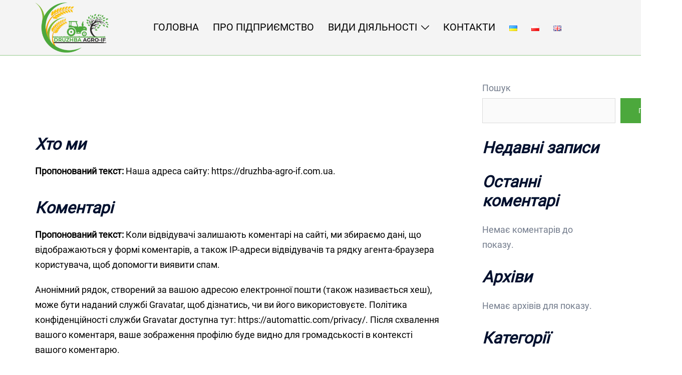

--- FILE ---
content_type: text/css
request_url: https://druzhba-agro-if.com.ua/wp-content/themes/sydney/css/styles.min.css?ver=20221019
body_size: 14381
content:
:root {
	--sydney-headings-color: #00102E;
	--sydney-dark-background: #00102E;
	--sydney-grey-color: #737C8C;
	--sydney-text-color: #233452;
	--sydney-light-background: #F4F5F7;
	--sydney-button-background: #d65050;
	--sydney-border-color: #dbdbdb;
	--sydney-scrolltop-distance: 800;
}

.valign {
    display: -webkit-box;
    display: -ms-flexbox;
    display: flex;
    -webkit-box-align: center;
    -ms-flex-align: center;
    align-items: center;
}

/*--------------------------------------------------------------
Navigation
--------------------------------------------------------------*/
.site-main .comment-navigation,
.site-main .posts-navigation,
.site-main .post-navigation {
	margin: 0 0 1.5em;
	overflow: hidden;
}
.comment-navigation .nav-previous,
.posts-navigation .nav-previous {
	float: left;
	width: 50%;
}
.comment-navigation .nav-next,
.posts-navigation .nav-next {
	float: right;
	text-align: right;
	width: 50%;
}
.posts-navigation .nav-previous {
	padding-left: 15px;
}
.posts-navigation .nav-next {
	padding-right: 15px;
}
.post-navigation .nav-links {
	background-color: #fff;
	display: -webkit-box;
	display: -ms-flexbox;
	display: flex;
	-ms-flex-wrap: wrap;
	    flex-wrap: wrap;
	margin: 0 0 60px;
	position: relative;
	border-top: 1px solid var(--sydney-border-color);
}
.post-navigation .nav-next,
.post-navigation .nav-previous {
	width: 50%;
}
.post-navigation .nav-next {
	text-align: right;
}
.post-navigation a {
	color: var(--sydney-text-color);
}
.post-navigation .nav-previous:hover span,
.post-navigation .nav-next:hover span {
	color: var(--sydney-text-color);
}
.post-navigation span {
	color: #c7c7c7;
	transition: color 0.3s;
}
.post-navigation .nav-previous,
.post-navigation .nav-next {
	padding: 30px 60px;
}
.post-navigation .nav-previous span {
	margin-right: 10px;
}
.post-navigation .nav-previous {
	border-right: 1px solid var(--sydney-border-color);
}
.post-navigation .nav-next span {
	margin-left: 10px;
}
.woocommerce nav.woocommerce-pagination ul li .page-numbers,
.nav-links .page-numbers {
	background-color: var(--sydney-dark-background);
    width: 60px;
	height: 60px;
    line-height: 60px;
	text-align: center;
    display: inline-block;
    color: #fff;
	margin-right: 5px;
}
.page-numbers.dots {
	background: transparent;
}
.woocommerce nav.woocommerce-pagination ul li .page-numbers.current,
.woocommerce nav.woocommerce-pagination ul li .page-numbers:hover,
.nav-links .page-numbers:not(.dots):hover,
.nav-links .page-numbers.current {
    background-color: #252525;
    color: #fff;
}

/*--------------------------------------------------------------
Accessibility
--------------------------------------------------------------*/
/* Text meant only for screen readers. */
.screen-reader-text {
	clip: rect(1px, 1px, 1px, 1px);
	position: absolute !important;
	height: 1px;
	width: 1px;
	overflow: hidden;
}
.screen-reader-text:hover,
.screen-reader-text:active,
.screen-reader-text:focus {
	background-color: #f1f1f1;
	border-radius: 3px;
	box-shadow: 0 0 2px 2px rgba(0, 0, 0, 0.6);
	clip: auto !important;
	color: #21759b;
	display: block;
	font-size: 14px;
	font-size: 0.875rem;
	font-weight: bold;
	height: auto;
	left: 5px;
	line-height: normal;
	padding: 15px 23px 14px;
	text-decoration: none;
	top: 5px;
	width: auto;
	z-index: 100000; /* Above WP toolbar. */
}
/*--------------------------------------------------------------
Alignments
--------------------------------------------------------------*/
.alignleft {
	display: inline;
	float: left;
	margin-right: 1.5em;
}
.alignright {
	display: inline;
	float: right;
	margin-left: 1.5em;
}
.aligncenter {
	clear: both;
	display: block;
	margin-left: auto;
	margin-right: auto;
}
.widget select {
	max-width: 100%;
}
/* Search widget. */
.widget_search .search-submit {
	display: none;
}
/*--------------------------------------------------------------
Content
--------------------------------------------------------------*/
.sticky {
	display: block;
}
.hentry {
}
.updated:not(.published) {
	display: none;
}
.single .entry-header,
.page .entry-header {
	margin-bottom: 30px;
}
.entry-footer {
	clear: both;
	margin-top: 30px;
}
.page-links {
	clear: both;
	margin: 0 0 30px;
}
.page-header {
	margin: 0;
	border: 0;
}

.single .meta-post .post-cat::before {
	content: '/';
	padding: 0 10px;
}
.single .meta-post .post-cat:first-of-type::before {
	content: '';
	padding: 0;
}
.single .hentry .meta-post a {
	color: #d65050;
}
/*--------------------------------------------------------------
Asides
--------------------------------------------------------------*/
.blog .format-aside .entry-title,
.archive .format-aside .entry-title {
	display: none;
}
/*--------------------------------------------------------------
Comments
--------------------------------------------------------------*/
.comment-content a {
	word-wrap: break-word;
}
.bypostauthor {
	display: block;
}
ol.wp-block-latest-comments {
	padding: 0;
}
/*--------------------------------------------------------------
Infinite scroll
--------------------------------------------------------------*/
/* Globally hidden elements when Infinite Scroll is supported and in use. */
.infinite-scroll .posts-navigation, /* Older / Newer Posts Navigation (always hidden) */
.infinite-scroll.neverending .site-footer { /* Theme Footer (when set to scrolling) */
	display: none;
}
/* When Infinite Scroll has reached its end we need to re-display elements that were hidden (via .neverending) before. */
.infinity-end.neverending .site-footer {
	display: block;
}
/*--------------------------------------------------------------
Media
--------------------------------------------------------------*/
.page-content .wp-smiley,
.entry-content .wp-smiley,
.comment-content .wp-smiley {
	border: none;
	margin-bottom: 0;
	margin-top: 0;
	padding: 0;
}
/* Make sure embeds and iframes fit their containers. */
embed,
iframe,
object {
	max-width: 100%;
}
img {
	max-width: 100%;
	height: auto;
	vertical-align: middle;
}
.fitVids-wrapper {
	position: relative;
	padding-bottom: 56.25%;
	height: 0;
}
.fitVids-wrapper iframe {
	position: absolute;
	top: 0;
	left: 0;
	width: 100%;
	height: 100%;
}
/*--------------------------------------------------------------
Captions
--------------------------------------------------------------*/
.wp-caption {
	margin-bottom: 1.5em;
	max-width: 100%;
}
.wp-caption img[class*="wp-image-"] {
	display: block;
	margin: 0 auto;
}
.wp-caption-text {
	text-align: center;
}
.wp-caption .wp-caption-text {
	margin: 0.8075em 0;
}
/*--------------------------------------------------------------
Galleries
--------------------------------------------------------------*/
.gallery {
	margin-bottom: 1.5em;
}
.gallery-item {
	display: inline-block;
	text-align: center;
	vertical-align: top;
	width: 100%;
}
.gallery-columns-2 .gallery-item {
	max-width: 50%;
}
.gallery-columns-3 .gallery-item {
	max-width: 33.33%;
}
.gallery-columns-4 .gallery-item {
	max-width: 25%;
}
.gallery-columns-5 .gallery-item {
	max-width: 20%;
}
.gallery-columns-6 .gallery-item {
	max-width: 16.66%;
}
.gallery-columns-7 .gallery-item {
	max-width: 14.28%;
}
.gallery-columns-8 .gallery-item {
	max-width: 12.5%;
}
.gallery-columns-9 .gallery-item {
	max-width: 11.11%;
}
.gallery-caption {
	display: block;
}
/*--------------------------------------------------------------
Repeatable Patterns
--------------------------------------------------------------*/
	*,
	*:before,
	*:after {
		-webkit-box-sizing: border-box;
		   -moz-box-sizing: border-box;
				box-sizing: border-box;
	}
	body {
		font-size: 16px;
		line-height: 1.7;
		font-family: -apple-system, BlinkMacSystemFont, "Segoe UI", Roboto, Oxygen-Sans, Ubuntu, Cantarell, "Helvetica Neue", sans-serif;
		background: #fff;
		color: var(--sydney-text-color);
	}
	a {
		text-decoration: none;
		transition: all 0.3s ease-in-out;
	}
	a:hover,
	a:focus {
		color: #443f3f;
		text-decoration: none;
		outline: 0;
		transition: all 0.3s ease-in-out;
	}
	p {
		margin-block-start: 0;
		margin-bottom: 20px;
	}
	.footer-widgets .widget ul,
	.widget-area .widget ul {
		list-style: none;
		padding: 0;
	}
	.widget .children {
		padding-left: 15px;
	}
	strong {
		font-weight: 600;
	}
	h1 { font-size: 48px;}
	h2 { font-size: 38px;}
	h3 { font-size: 32px;}
	h4 { font-size: 24px;}
	h5 { font-size: 20px;}
	h6 { font-size: 18px;}
	h1, h2, h3, h4, h5, h6 {
		font-family: -apple-system, BlinkMacSystemFont, "Segoe UI", Roboto, Oxygen-Sans, Ubuntu, Cantarell, "Helvetica Neue", sans-serif;
		color: var(--sydney-headings-color);
		font-weight: 600;
		margin: 10px 0 24px;
		line-height: 1.2;
	}
	button,
	.llms-button-action,
	.llms-student-dashboard .llms-button-secondary,
	input[type="button"],
	input[type="reset"],
	input[type="submit"],
	div.wpforms-container-full .wpforms-form input[type=submit],
	div.wpforms-container-full .wpforms-form button[type=submit],
	div.wpforms-container-full .wpforms-form .wpforms-page-button {
		position: relative;
		display: inline-block;
		font-size: 13px;
		line-height: 24px;
		padding: 12px 34px;
		color: #fff;
		text-transform: uppercase;
		border-radius: 3px;
		transition: all 0.3s;
		cursor: pointer;
	}
	
	button:hover,
	.llms-button-action:hover,
	.llms-student-dashboard .llms-button-secondary:hover,
	input[type="button"]:hover,
	input[type="reset"]:hover,
	input[type="submit"]:hover,
	div.wpforms-container-full .wpforms-form input[type=submit]:hover,
	div.wpforms-container-full .wpforms-form button[type=submit]:hover,
	div.wpforms-container-full .wpforms-form .wpforms-page-button:hover {
		background-color: transparent;
	}
	.select2-container--default .select2-selection--single,
	select,
	textarea,
	input[type="text"],
	input[type="password"],
	input[type="datetime"],
	input[type="datetime-local"],
	input[type="date"],
	input[type="month"],
	input[type="time"],
	input[type="week"],
	input[type="number"],
	input[type="email"],
	input[type="url"],
	input[type="search"],
	input[type="tel"],
	input[type="color"],
	div.wpforms-container-full .wpforms-form input[type=date], div.wpforms-container-full .wpforms-form input[type=datetime], div.wpforms-container-full .wpforms-form input[type=datetime-local], div.wpforms-container-full .wpforms-form input[type=email], div.wpforms-container-full .wpforms-form input[type=month], div.wpforms-container-full .wpforms-form input[type=number], div.wpforms-container-full .wpforms-form input[type=password], div.wpforms-container-full .wpforms-form input[type=range], div.wpforms-container-full .wpforms-form input[type=search], div.wpforms-container-full .wpforms-form input[type=tel], div.wpforms-container-full .wpforms-form input[type=text], div.wpforms-container-full .wpforms-form input[type=time], div.wpforms-container-full .wpforms-form input[type=url], div.wpforms-container-full .wpforms-form input[type=week], div.wpforms-container-full .wpforms-form select, div.wpforms-container-full .wpforms-form textarea {
		color: #767676;
		background-color: #fafafa;
		border: 1px solid #dbdbdb;
		height: 50px;
		padding: 4px 20px;
		border-radius: 0;
		transition: all 0.3s ease-in-out;
	}
	textarea:focus,
	input[type="text"]:focus,
	input[type="password"]:focus,
	input[type="datetime"]:focus,
	input[type="datetime-local"]:focus,
	input[type="date"]:focus,
	input[type="month"]:focus,
	input[type="time"]:focus,
	input[type="week"]:focus,
	input[type="number"]:focus,
	input[type="email"]:focus,
	input[type="url"]:focus,
	input[type="search"]:focus,
	input[type="tel"]:focus,
	input[type="color"]:focus {
		box-shadow: none;
	}
	textarea {
		width: 100%;
		height: 120px;
		padding: 15px 20px;
	}
	input[type="checkbox"] {
		display: inline;
	}
	input:-moz-placeholder,
	textarea:-moz-placeholder,
	input::-moz-placeholder,
	textarea::-moz-placeholder {
	  color: #a3a2a2;
	}
	input:-ms-input-placeholder,
	textarea:-ms-input-placeholder {
	  color: #c3c3c3;
	}
	input::-webkit-input-placeholder,
	textarea::-webkit-input-placeholder {
	  color: #cacaca;
	}

	textarea,
	input {
		text-shadow: none;
		box-shadow: none;
	}
	table {
		width: 100%;
	}
	th,td {
		border: 1px solid #333;
		padding: 5px;
		text-align: center;
	}
/*--------------------------------------------------------------
Header
--------------------------------------------------------------*/
.site-title {
	font-size: 32px;
	line-height: 1.2;
	font-weight: 600;
}
.site-title a,
.site-title a:hover {
	color: #fff;
}
.site-logo {
	margin: -10px 0px !important;
	max-height: 100px;
	width: auto;
	vertical-align: middle;
}
.site-header {
	position: fixed;
	top: 0;
	left: 0;
	width: 100%;
	z-index: 1000;
	background-color: transparent;
	padding: 20px 0;
	transition: all 0.3s ease-out;
}
.admin-bar .site-header,
.admin-bar .site-header.float-header {
	top: 32px;
}
.admin-bar:not(.siteScrolled) .slide-item {
	background-position: 50% 0 !important;
}	
.header-image {
	display: none;
	position: relative;
	height: 300px;
	background-position: center;
	background-size: cover;
	background-repeat: no-repeat;
}
.header-inner {
	display: none;
}
.site-description:empty {
	margin: 0;
}	
.site-header.fixed {
	position: fixed;
}

.site-header .col-md-4,
.site-header .col-md-8 {
	min-height: 0;
}

.site-header .logo {
	float: left;
	transition: all 0.3s linear;
}

.site-header .logo a {
	display: block;
	height: 100%;
}

.site-header .logo {
	width: 135px;
	height: 27px;
}

.site-header.float-header {
	background-color: rgba(0,0,0,0.9);
	padding: 5px;
}
.site-header.float-header #mainnav {
	padding: 0;
}

.site-header.float-header #mainnav > ul > li > a {
	height: 70px;
	line-height: 70px;
}

.site-header.float-header .logo {
	margin: 20px 0;
}
/* navigation */
#mainnav {
	display: block;
	float: right;
	transition: all 0.3s linear;
}
#mainnav ul {
	list-style: none;
	margin: 0;
	padding: 0;
}
#mainnav li {
	float: left;
	padding: 0 14px;
	font-size: 14px;
}
#mainnav ul ul li {
	padding: 0;
}

#mainnav ul li a {
	position: relative;
	display: block;
	color: #fff;
	font-weight: 500;
	text-decoration: none;
	outline: none;
}
#mainnav ul li a:hover {
	color: #d65050;
}
#mainnav ul ul a {
	width: 180px;
}
#mainnav > ul > li:last-child {
	padding-right: 0;
}
#mainnav ul li {
	position: relative;
}
#mainnav ul li ul {
	width: 180px;
	position: absolute;
	top: 100%;
	left: initial;
	opacity: 0;
	visibility: hidden;
	border-radius: 0 0 2px 2px;
	transition: all 0.3s ease;
}
#mainnav ul li ul ul {
	top: 0;
}
#mainnav .dropdown-symbol {
	fill: #fff;
	margin-left: 8px;
	position: relative;
	top: -2px;
}
#mainnav ul ul .dropdown-symbol svg {
	transform: rotate(-90deg);
}	
#mainnav ul li ul:after {
	content: "";
	position: absolute;
	left: 0;
	width: 100%;
	height: 1px;
}
#mainnav ul li ul ul:after {
	top: 0;
}
#mainnav ul li ul li ul {
	left: 100%;
}
#mainnav:not(.mainnav.toggled) li > ul.toggled,
#mainnav:not(.mainnav.toggled) li:hover > ul {
	opacity: 1;
	padding-top: 10px;
	visibility: visible;
	left: auto;
	display: block !important;
	transition: all 0.3s ease;
}
#mainnav:not(.mainnav.toggled) li ul.toggled ul.toggled,
#mainnav:not(.mainnav.toggled) li:hover > ul ul {
	padding-top: 0;
	left: 100%;
}
#mainnav .sub-menu {
	z-index: 99999;
}
#mainnav .sub-menu li a {
font-size: 18px;
	color: #fff;
	display: block;
	line-height: 30px;
	background: #1c1c1c;
	padding: 0 18px;
	border-top: 1px solid #252525;
	transition: all 0.3s ease;
}
#mainnav .sub-menu li:hover > a {
text-decoration: underline;
	color: #f6a409 !important;
}
#mainnav li:hover > .sub-menu > li > a {
	padding: 8px 18px;
}
/* Icons */
#mainnav ul li::before {
	font-family: "Fontawesome", "Font Awesome 5 Free";
	color: #fff;
	float: left;
	margin: 5px 5px 0 0;
	font-size: 14px;
	line-height: 1;
	font-weight: 400;
}
#mainnav ul li a {
	float: left;
}
#mainnav .sub-menu li:before {
	content: '';
	margin: 0;
	transition: all 0.3s ease;
}
.mainnav.toggled ul li a,
#mainnav-mobi ul li a {
	float: none !important;
}
.mainnav.toggled ul li::before,
#mainnav-mobi ul li::before {
	content: '';
}
.fw-menu-container {
	padding-left: 60px;
	padding-right: 60px;
}	
/* New header */
.main-header {
	transition: background-color 0.3s;
}
.main-header,
.header-search-form {
	background-color: var(--sydney-dark-background);
	z-index: 999;
}
.bottom-header-row #mainnav,
.main-header #mainnav {
	float: none;
}
.bottom-header-row #mainnav ul li ul,
.main-header #mainnav ul li ul {
	left: -9999em;
}
.site-header-inner {
		padding-top: 15px;
		padding-bottom: 15px;
}
.bottom-header-row #mainnav a,
.main-header #mainnav a {
	background: transparent !important;
	border: 0 !important;
}
.bottom-header-row #mainnav ul li ul:after,
.main-header #mainnav ul li ul:after {
	display: none !important;
}
.bottom-header-row #mainnav ul ul li,
.main-header #mainnav ul ul li {

	display: flex;
	align-items: center;
	padding: 5px 18px;
	width: 100%;
}
.bottom-header-row #mainnav ul ul li:first-of-type,
.main-header #mainnav ul ul li:first-of-type {
	padding-top: 16px;
}
.bottom-header-row #mainnav ul ul li:last-of-type,
.main-header #mainnav ul ul li:last-of-type {
	padding-bottom: 16px;
}

.bottom-header_layout_4 #mainnav > div > ul > li:first-of-type,
.bottom-header_layout_5 #mainnav > div > ul > li:first-of-type {
	padding-left: 0;
}
.bottom-header-row #mainnav ul li ul,
.main-header #mainnav ul li ul {
	width: 220px;
}
.main-header ul ul a:not(.mega-menu-link) {
	padding: 0 !important;
}
.header-item.header-contact i {
	margin-right: 5px;
}
.header-item.header-woo {
	display: flex;
}
.sydney-offcanvas-menu, .mobile-header {
	display: none;
}
.sydney-offcanvas-menu .dropdown-symbol {
	margin-left: 0 !important;
}
.sydney-offcanvas-menu .header-search,
.sydney-offcanvas-menu .wc-account-link,
.sydney-offcanvas-menu .site-header-cart {
	display: inline-block;
	vertical-align: middle;
}
.sydney-offcanvas-menu .button {
	margin-top: 30px;
}
.sydney-offcanvas-menu #mainnav ul li a {
	float: none !important;
}
.sydney-offcanvas-menu .header-contact a {
	margin-bottom: 15px;
}
.sydney-offcanvas-menu .header-contact {
	background-color: transparent !important;
	border: 0 !important;
	margin-top: 30px;
	padding: 0 !important;
}
.sydney-offcanvas-menu svg {
	max-height: 16px;
}
.sydney-offcanvas-menu {
	position: fixed;
	left: -100%;
	opacity: 0;
	transition: all 0.4s;
	top: 0;
	box-shadow: 0 5px 15px 3px rgba(0, 0, 0, 0.07);
	padding: 30px;
	margin: 0;
	z-index: 99999;
	background-color: var(--sydney-dark-background);
	width: 100%;
	max-width: 300px;
	height: 100%;
	overflow-y: auto;
}
.sydney-offcanvas-menu .mobile-header-item {
	visibility: hidden;
}
.admin-bar .sydney-offcanvas-menu {
	top: 32px;
}
.sydney-offcanvas-menu.toggled {
	left: 0;
	opacity: 1;
	font-weight: 600;
}
.sydney-offcanvas-menu.toggled .mobile-header-item {
	visibility: visible;
}
.sydney-offcanvas-menu #mainnav a {
	width: 100%;
}
.sydney-offcanvas-menu #mainnav .menu-item-has-children a {
	width: calc(100% - 23px);
}
.sydney-offcanvas-menu #mainnav ul ul a {
	width: calc(100% - 23px);
	background: transparent;
	border: 0;
	padding-top: 5px;
	padding-bottom: 5px;
}
.sydney-offcanvas-menu #mainnav ul li a {
	font-size: 18px;
}
.sydney-offcanvas-menu #mainnav ul ul li a {
	font-size: 16px;
}
.sydney-offcanvas-menu #mainnav ul ul a:hover {
	background: transparent;
}
.sydney-offcanvas-menu #mainnav ul ul li {
	display: flex;
	flex-wrap: wrap;
	padding: 0;
	background-color: transparent;
}
.sydney-offcanvas-menu #mainnav ul li ul:after,
.sydney-offcanvas-menu #mainnav ul li ul ul:after {
	display: none;
}
.sydney-offcanvas-menu #mainnav ul li {
	padding: 0;
	margin-right: 0;
	float: none;
	display: -webkit-box;
	display: -ms-flexbox;
	display: flex;
	-webkit-box-align: center;
		-ms-flex-align: center;
			align-items: center;
	-ms-flex-wrap: wrap;
		flex-wrap: wrap;
}
.sydney-offcanvas-menu #mainnav:not(.mainnav.toggled) li:hover > ul {
	padding-top: 0;
}
.sydney-offcanvas-menu #mainnav ul ul ul {
	position: static;
}
.sydney-offcanvas-menu #mainnav:not(.mainnav.toggled) li:hover > ul,
.sydney-offcanvas-menu #mainnav ul ul li:hover > ul {
	display: none !important;
}
.sydney-offcanvas-menu #mainnav .sub-menu {
	display: none;
	margin: 0;
	list-style: none;
	padding-left: 10px;
	position: static;
	float: none;
	box-shadow: none;
}
.mobile-menu-close svg {
	fill: var(--sydney-text-color);
}
.sydney-offcanvas-menu #mainnav:not(.mainnav.toggled) .sub-menu.toggled {
	display: block !important;
	visibility: visible;
	opacity: 1;
	width: 100%;
	margin-bottom: 10px;
}
.sydney-offcanvas-menu #mainnav li:hover > .sub-menu > li > a {
	padding: 5px 18px;
}
.sydney-offcanvas-menu.toggled .menu {
	display: block;
}
.sydney-offcanvas-menu #mainnav {
	display: block;
	float: none;
}
.sydney-offcanvas-menu .mainnav ul li:last-of-type {
	border: 0 !important;
}
.sydney-offcanvas-menu #mainnav .sub-menu li:hover > a {
	background: transparent !important;
}
	.mobile-header-item {
		margin-bottom: 30px;
}
.main-header .header-contact,
.bottom-header-row .header-contact,
.mobile-header .header-contact {
	background: transparent !important;
	border: 0 !important;
	width: auto !important;
	position: static !important;
	padding: 0 !important;
}
	.mobile-header-item:last-of-type {
		margin-bottom: 0;
}
	.mobile-header-item .align-right {
		text-align: right;
}
	@media (max-width: 1024px) {
		.bottom-header-row, .main-header {
			display: none;
	}
		.mobile-header {
			display: block;
			padding-top: 15px;
			padding-bottom: 15px;
	}
		.mobile-header .align-right {
			justify-content: flex-end;
			text-align: right;
	}
		.mobile-header .align-center {
			text-align: center;
	}
		.sydney-offcanvas-menu {
			display: block;
	}
}
	.site-title {
		margin: 0;
}
.site-title a, .site-title a:visited {
	color: #fff;
}
.site-description {
	color: #efefef;
	margin: 5px 0 0;
}
.header-elements {
	display: -webkit-box;
	display: -ms-flexbox;
	display: flex;
	-webkit-box-align: center;
		-ms-flex-align: center;
			align-items: center;
}
.header-elements svg {
	fill: #fff;
	max-height: 14px;
}
.header_layout_1 .header-elements, .header_layout_2 .header-elements {
	-webkit-box-pack: end;
		-ms-flex-pack: end;
			justify-content: flex-end;
}
.header_layout_2 .row {
	display: -webkit-box;
	display: -ms-flexbox;
	display: flex;
	-webkit-box-pack: justify;
		-ms-flex-pack: justify;
			justify-content: space-between;
}
.header_layout_2 .menu-col {
	-webkit-box-flex: 1;
		-ms-flex-positive: 1;
			flex-grow: 1;
}
.header_layout_2 .menu-center .mainnav > div > ul {
	-webkit-box-pack: center;
		-ms-flex-pack: center;
			justify-content: center;
}
.header_layout_2 .menu-right .mainnav > div > ul {
	-webkit-box-pack: end;
		-ms-flex-pack: end;
			justify-content: flex-end;
}
	.header_layout_2 .header-col {
		padding-left: 15px;
		padding-right: 15px;
}
	.header_layout_1 .site-branding, .header_layout_3 .site-branding, .header_layout_5 .site-branding {
		text-align: center;
}
	.bottom-header_layout_3 .mainnav > div > ul {
		justify-content: center;
}
	.header_layout_3 .header-elements:not(:first-of-type), .bottom-header_layout_3 .header-elements:not(:first-of-type), .bottom-header_layout_4 .header-elements:not(:first-of-type), .header_layout_4 .header-elements:not(:first-of-type), .bottom-header_layout_5 .header-elements:not(:first-of-type), .header_layout_5 .header-elements:not(:first-of-type) {
		justify-content: flex-end;
}
	.main-header .top-header-row {
		padding-top: 15px;
		padding-bottom: 15px;
}
	.main-header.header_layout_3 .site-header-inner, .site-header.header_layout_4 .site-header-inner, .main-header.header_layout_5 .site-header-inner {
		padding: 0;
}
.transparent-header .sticky-header.sticky-scrolltop {
	position: absolute;
	z-index: 19;
	width: 100%;
	top: 0;
	transition: all 0.5s;
}
.transparent-header .bottom-header_layout_3.sticky-header.sticky-scrolltop:not(.is-sticky),
.transparent-header .bottom-header_layout_4.sticky-header.sticky-scrolltop:not(.is-sticky),
.transparent-header .bottom-header_layout_5.sticky-header.sticky-scrolltop:not(.is-sticky) {
	position: static;
}	
.admin-bar.transparent-header .sticky-header.sticky-scrolltop {
	top: 32px;
}
	.sticky-header.sticky-scrolltop {
		position: sticky;
		top: -200px;
		transition: top 0.4s;
}
	.sticky-header.is-sticky, .sticky-header.sticky-always {
		position: sticky;
		top: 0;
}
	.admin-bar .sticky-header.is-sticky, .admin-bar .sticky-header.sticky-always {
		top: 32px;
}
	.sticky-header.sticky-shadow, .sticky-header.is-sticky {
		box-shadow: 0 0 30px rgba(0, 0, 0, 0.07);
}
	.bottom-header-row {
		background-color: var(--sydney-dark-background);
		z-index: 999;
}
	.bottom-header-inner {
		padding-top: 15px;
		padding-bottom: 15px;
}
	.header-item {
		margin-right: 25px;
		line-height: 1;
		font-size: 14px;
}
	.header-item:last-child {
		margin-right: 0;
}
	.header-contact a {
		display: block;
		margin-bottom: 5px;
}
	.header-contact a:last-of-type {
		margin-bottom: 0;
}
	.header-search .icon-search, .header-search .icon-cancel {
		display: none;
		cursor: pointer;
		position: relative;
		z-index: 999;
}
	.header-search .icon-search.active, .header-search .icon-cancel.active {
		display: inline-block;
}
	.header-search .icon-cancel svg {
		width: 20px;
		height: 24px;
}
	.icon-cancel {
		cursor: pointer;
}
	.header-search-form {
		position: absolute;
		width: 100%;
		top: auto;
		padding: 20px;
		z-index: 999999;
		left: -9999em;
		opacity: 0;
		transition: opacity 0.3s;
		visibility: hidden;
}
	.header-search-form form {
		max-width: 720px;
		margin-left: auto;
		margin-right: auto;
		display: flex;
}
	.header-search-form form .search-field,
	.header-search-form form label {
		width: 100%;
}
.header-search-form label {
	margin-bottom: 0;
}
	.header-search-form form button, .header-search-form form .search-field {
		display: block;
}
	.header-search-form form button svg, .header-search-form form .search-field svg {
		fill: #fff;
}
	.header-search-form form button {
		padding: 13px 24px !important;
		border-radius: 0 !important;
		font-size: 14px !important;
}
	.header-search-form.active {
		opacity: 1;
		left: 0;
		visibility: visible;
}
	.search-overlay {
		position: fixed;
		top: 0;
		height: 100%;
		width: 100%;
		z-index: 998;
		background-color: rgba(0, 0, 0, 0.3);
		left: -100%;
		opacity: 0;
		transition: opacity 0.3s;
}
	.search-overlay.active {
		opacity: 1;
		left: 0;
}
	.header-image img {
		width: 100%;
		vertical-align: top;
}
	.custom-logo-link {
		line-height: 1;
}
	.custom-logo-link img {
		max-width: 180px;
}

@media (max-width: 1024px) {
	.bottom-header-row, .main-header {
		display: none;
	}
	.mobile-header {
		display: block;
		padding-top: 15px;
		padding-bottom: 15px;
	}
	.mobile-header .align-right {
		-webkit-box-pack: end;
			-ms-flex-pack: end;
				justify-content: flex-end;
		text-align: right;
	}
	.mobile-header .align-center {
		text-align: center;
	}
	.sydney-offcanvas-menu {
		display: block;
	}
}	
.sticky-always {
	transition: box-shadow 0.3s;
}
.main-header.sticky-active {
	box-shadow: 0 0 30px rgba(0, 0, 0, 0.05);
}
/* Transparent header */
.transparent-header .header-wrapper {
	position: absolute;
    width: 100%;
    top: auto;
	z-index: 999;
}
@media (min-width: 1024px) {
	.transparent-header .main-header:not(.sticky-active):not(.is-sticky),
	.transparent-header .bottom-header-row:not(.sticky-active):not(.is-sticky) {
		background-color: transparent;
	}
}

.transparent-header .sticky-header.sticky-always {
	position: fixed;
	top: auto;
	left: 0;
	width: 100%;
	transition: all 0.3s;
}
.transparent-header .sticky-header.is-sticky {
	position: fixed;
	width: 100%;
}
.transparent-header .sticky-header.sticky-always.sticky-active {
	position: fixed;
	top: 0;
	z-index: 999;
}
.admin-bar.transparent-header .sticky-header.sticky-always.sticky-active {
	position: fixed;
	top: 32px;
	z-index: 999;
}	
/*--------------------------------------------------------------
Mobile navigation
--------------------------------------------------------------*/
.mainnav.toggled {
	display: block !important;
	top: 100%;
}	
.mainnav.toggled,
#mainnav-mobi {
	display: block;
	margin: 0 auto;
	width: 100%;
	position: absolute;
	background-color: #1c1c1c;
	margin-top: 15px;
	z-index: 1000;
}
#mainnav-mobi {
	top: 28px;
}
.mainnav.toggled ul,
#mainnav-mobi ul {
	display: block;
	list-style: none;
	margin: 0;
	padding: 0;
}
.mainnav.toggled ul li,
#mainnav-mobi ul li {
	margin:0;
	position: relative;
	text-align: left;
	border-top: 1px solid #252525;
	cursor: pointer;
	float: none !important;
}
.mainnav.toggled ul > li > a,
#mainnav-mobi ul > li > a {
	display: block;
	text-decoration: none;
	padding: 10px 50px;
	color: #fff;
}
.mainnav.toggled ul.sub-menu,
#mainnav-mobi ul.sub-menu {
	top: 100%;
	left: 0;
	z-index: 2000;
	position: relative;
	background-color: #161625;
}
.mainnav.toggled > ul > li > ul > li,
.mainnav.toggled > ul > li > ul > li > ul > li,
#mainnav-mobi > ul > li > ul > li,
#mainnav-mobi > ul > li > ul > li > ul > li {
	position: relative;
	border-top: 1px solid #252525;
	background-color: #222;
}
.mainnav.toggled > ul > li > ul > li >  a,
#mainnav-mobi > ul > li > ul > li >  a {
	padding-left: 70px !important
}
.mainnav.toggled > ul > li > ul > li > ul > li a,
#mainnav-mobi > ul > li > ul > li > ul > li a {
	padding-left: 90px !important
}
.mainnav.toggled ul.sub-menu > li > a,
#mainnav-mobi ul.sub-menu > li > a {
	display: block;
	text-decoration: none;
	padding: 10px 60px;
	border-top-color: rgba(255,255,255,0.1);
	transition: all 0.2s ease-out;
}
.mainnav.toggled > ul > li > ul > li:first-child a,
#mainnav-mobi > ul > li > ul > li:first-child a {
	border-top: none;
}

#mainnav.toggled ul.sub-menu,
#mainnav.toggled ul ul a {
	width: 100%;
	left: 0;
}

#mainnav.toggled li > .sub-menu > li > a {
	padding: 10px 50px;
}

#mainnav.toggled ul li ul:after {
	display: none;
}

#mainnav.toggled .sub-menu li a {
	background: transparent !important;
}

#mainnav.toggled ul ul li {
	padding: 0 14px;
}

.mainnav.toggled ul.sub-menu > li > a:hover,
.mainnav.toggled > ul > li > ul > li.active > a,
#mainnav-mobi ul.sub-menu > li > a:hover,
#mainnav-mobi > ul > li > ul > li.active > a {
	color: #fff;
}
.btn-menu {
	float: right;
	color: #fff;
	text-align:center;
	width: 28px;
	height: 28px;
	cursor: pointer;
	transition: all 0.3s ease-out;
}

.btn-submenu {
	position: absolute;
	right: 20px;
	top: 0;
	width: 50px;
	text-align: center;
}
.btn-submenu.is-amp {
	color: #fff;
	font-size: 26px;
}
@media ( min-width: 1025px ) {
	.btn-submenu {
		display: none;
	}
}
.btn-menu {
	display: none
}
/*--------------------------------------------------------------
Layout
--------------------------------------------------------------*/
.overlay {
	position: absolute;
	top: 0;
	left: 0;
	width: 100%;
	height: 100%;
	-ms-filter: "progid:DXImageTransform.Microsoft.Alpha(Opacity=70)";
	filter: alpha(opacity=70);
	opacity: 0.7;
}
.page-wrap {
	padding: 83px 0 100px;
	clear: both;
}
.page-template-page_front-page .page-wrap,
.projects-template-post_full .page-wrap,
.projects-template-post_full .page-wrap .content-wrapper {
	padding: 0;
}
.entry-post p {
	margin-bottom: 24px;
}
.entry-post img {
	margin: 10px 0 20px;
}
.header-slider,
.owl-wrapper {
	direction: ltr;
}
.header-slider,
.owl-carousel {
		-webkit-transform: translate3d(0,0,0);
}
.header-slider {
	-moz-transform: none;
	transform: none;
}

/*--------------------------------------------------------------
Parallax
--------------------------------------------------------------*/
.parallax {
	width: 100%;
	background-attachment: fixed;
	background-position: 50% 0;
}

/*--------------------------------------------------------------
Blog
--------------------------------------------------------------*/
.single .hentry {
	margin-bottom: 60px;
}
.content-area.sidebar-left .post-wrap {
	padding-right: 0;
}
.content-area.sidebar-left.no-sidebar {
	float: none;
	padding-left: 15px;
}
.no-sidebar .content-area.sidebar-left {
	padding-left: 15px;
}
.content-area .post-wrap,
.contact-form-wrap {
	padding-right: 30px;
}
.no-sidebar .page-wrap {
	overflow-x: hidden;
}
.content-area.no-sidebar {
	padding-left: 15px;
	padding-right: 15px;
}
.no-sidebar .content-area .post-wrap {
	padding-right: 0;
	padding-left: 0;
}
.container-narrow {
	max-width: 730px;
	margin-left: auto;
	margin-right: auto;
	float: none;
	width: auto;
}

.entry-content > * {
	margin-bottom: 1.5em;
}
.entry-content > .elementor,
.entry-content > .panel-layout {
	margin-bottom: 0;
}
body:not(.elementor-page):not(.panel-layout) .entry-content h1 {
	margin-top: 1em;
	margin-bottom: 0.5em;	
}
body:not(.elementor-page):not(.panel-layout) .entry-content h2,
body:not(.elementor-page):not(.panel-layout) .entry-content h3,
body:not(.elementor-page):not(.panel-layout) .entry-content h4,
body:not(.elementor-page):not(.panel-layout) .entry-content h5,
body:not(.elementor-page):not(.panel-layout) .entry-content h6 {
	margin-top: 1.2em;
	margin-bottom: 0.5em;
}
.container-narrow .post-wrap {
	padding-right: 0;
}
.content-area .hentry {
	position: relative;
}
.hentry .post-content {
	overflow: hidden;
}
.content-area .entry-thumb {
	text-align: center;
	margin-bottom: 24px;
}
.content-area .entry-thumb:empty {
	margin: 0 !important;
}
.single .related-post .entry-thumb {
	margin-bottom: 12px;
}
.hentry .title-post {
	margin: 0;
}
.single .entry-header .entry-title {
	padding: 0;
}
.posts-layout .hentry {
	margin-bottom: 60px;
}
.posts-layout .entry-title {
	font-size: 32px;
	padding: 0;
}
.single-post-author .author-link,
.posts-layout .read-more {
	color: var(--sydney-headings-color);
	text-decoration: underline;
	display: inline-block;
	margin-top: 20px;
}
.single-post-author .author-link:hover,
.posts-layout .read-more:hover {
	color: var(--sydney-grey-color);
}
.posts-layout .entry-header {
	margin-bottom: 24px;
}
.posts-layout .entry-post p:last-of-type {
	margin-bottom: 0;
}
.entry-title a {
	color: var(--sydney-headings-color);
}	
.posts-layout .entry-title a:hover {
	color: var(--sydney-grey-color);
}
span.author.vcard {
	padding: 0;
	margin: 0;
}
.hentry .wp-block-quote.is-style-large,
.hentry blockquote {
	background-color: var(--sydney-light-background);
	font-size: 22px;
	margin: 30px 0;
	padding: 30px 30px 30px 40px;
	position: relative;
	font-style: normal;
	border-left: 3px solid #000;
}
.hentry .wp-block-quote.is-style-large p {
	font-style: normal;
	font-size: 32px;
}
.hentry blockquote cite {
	color: var(--sydney-grey-color);
	text-transform: uppercase;
	font-size: 12px;
	font-style: normal;
	letter-spacing: 1px;
}
.hentry .wp-block-quote.is-style-large cite {
	font-size: 12px;
}
.hentry .wp-block-pullquote blockquote {
	padding: 30px;
	border: 3px solid #000;
}
.hentry .wp-block-pullquote p {
	font-size: 32px;
}
.fullwidth {
	width: 100%;
}
.error-404 {
	text-align: center;
}
.error-404 .page-content p {
	margin-bottom: 30px;
}
.layout5 .hentry:after {
	width: 0;
	height: 0;
}	
.layout3 .row {
	display: -webkit-box;
	display: -ms-flexbox;
	display: flex;
	-ms-flex-wrap: wrap;
		flex-wrap: wrap;
}
.posts-layout .post-align-center {
	text-align: center;
}
.posts-layout .post-align-center .entry-meta {
	-webkit-box-pack: center;
		-ms-flex-pack: center;
			justify-content: center;
}
.posts-layout .post-align-center .entry-header {
	text-align: center;
}
.posts-layout .post-align-right {
	text-align: right;
}
.posts-layout .post-align-right .entry-header {
	text-align: right;
}
.posts-layout .post-align-right .entry-meta {
	-webkit-box-pack: flex-end;
		-ms-flex-pack: flex-end;
			justify-content: flex-end;
}
.posts-layout .list-image {
	width: 35%;
}	
.posts-layout .list-content {
	width: 65%;
	max-width: 65%;
}	
.posts-layout article:not(.has-post-thumbnail) .list-content {
	width: 100%;
	max-width: 100%;		
}
.layout4 .content-inner, .layout6 .content-inner {
	display: -webkit-box;
	display: -ms-flexbox;
	display: flex;
}	
.layout4 .entry-thumb, .layout6 .entry-thumb {
	margin: 0 24px 0 0;
	height: 100%;
}	
.layout4 .entry-thumb a, .layout6 .entry-thumb a {
	display: block;
	height: 100%;
}
.layout4 .entry-thumb img, .layout6 .entry-thumb img {
	object-fit: cover;
	height: 100%;
}
.posts-layout .post-vertical-align-middle {
	-webkit-box-align: center;
		-ms-flex-align: center;
			align-items: center;
}	
.posts-layout .post-vertical-align-bottom {
	-webkit-box-align: end;
		-ms-flex-align: end;
			align-items: flex-end;
} 
.layout4 .image-right {
	-webkit-box-ordinal-group: 2;
		-ms-flex-order: 1;
			order: 1;
}	
.layout4 .image-right .entry-thumb {
	margin: 0 0 0 30px;
}
.list-image.image-left:empty {
	display: none;
}	
.layout6 article:nth-of-type(even) .list-image {
	-webkit-box-ordinal-group: 2;
		-ms-flex-order: 1;
			order: 1;
}	
.layout6 article:nth-of-type(even) .list-image .entry-thumb {
	margin: 0 0 0 24px;
}	
.no-sidebar .layout1,
.no-sidebar .layout2 {
	max-width: 920px;
	margin-left: auto;
	margin-right: auto;
	padding-left: 15px !important;
	padding-right: 15px !important;
	float: none !important;
}
.single .meta-post a {
	text-transform: uppercase;
	letter-spacing: 5px;
	font-size: 13px;
}
.single-meta,
.single-meta a {
	color: #68647a;
}
.single .single-meta {
	text-transform: uppercase;
	font-size: 13px;
}
.single .single-meta {
	display: table;
}
.single-meta .byline {
	padding-left: 10px;
}	
/* Post author bio */
.single-post-author {
	margin-bottom: 60px;
	background-color: var(--sydney-light-background);
	padding: 40px;
	text-align: center;
}
.single-post-author .author-avatar img {
	border-radius: 50%;
}
/* Related posts */
.sydney-related-posts {
	margin-bottom: 60px;
}
.related-post .entry-meta {
	margin-bottom: 6px;
}
.related-post .entry-title {
	margin-top: 6px;
	margin-bottom: 0;
}
/* Meta */
.entry-meta {
	font-weight: 600;
	display: -webkit-box;
	display: -ms-flexbox;
	display: flex;
	-ms-flex-wrap: wrap;
		flex-wrap: wrap;
	text-transform: uppercase;
	letter-spacing: 1px;
	font-size: 12px;
	margin-bottom: 15px;
}
.entry-meta .avatar {
	border-radius: 50%;
	margin-left: 5px;
	vertical-align: middle;
}
.entry-meta .author a.url {
	color: var(--sydney-headings-color);
}
.entry-meta,
.entry-meta a {
	color: var(--sydney-grey-color);
}
.posts-layout .entry-meta a:hover,
.entry-meta a:hover {
	color: var(--sydney-headings-color);
}
.entry-meta > * {
	margin-right: 10px;
}
.entry-meta > *:last-of-type {
	margin-right: 0;
}
.entry-meta.delimiter-dot > *,
.entry-meta.delimiter-vertical > *,
.entry-meta.delimiter-horizontal > * {
	margin-right: 0;
}
.entry-meta.delimiter-dot > *:after,
.entry-meta.delimiter-vertical > *:after,
.entry-meta.delimiter-horizontal > *:after {
	padding: 0 10px;
}
.entry-meta.delimiter-dot > *:last-child:after,
.entry-meta.delimiter-vertical > *:last-child:after,
.entry-meta.delimiter-horizontal > *:last-child:after {
	display: none;
}
.entry-meta.delimiter-dot > *:after {
	content: '';
	background: #00102E;
	opacity: 0.2;
	width: 4px;
	height: 4px;
	border-radius: 50%;
	display: inline-block;
	vertical-align: middle;
	margin: 0 10px;
	padding: 0;		
}
.entry-meta.delimiter-vertical > *:after {
	content: '\007C';
}
.entry-meta.delimiter-horizontal > *:after {
	content: '\0023AF';
}
.single .entry-meta-below {
	margin-bottom: 0;
}		
/*--------------------------------------------------------------
Widgets
--------------------------------------------------------------*/
#secondary {
	padding: 30px;
}
.widget-area .widget {
	position: relative;
	margin-bottom: 60px;
}
.widget-area .widget_block {
	margin-bottom: 30px;
}
.widget-area .widget:last-child {
	margin-bottom: 0;
}
.sidebar-column .widget:last-of-type {
	margin-bottom: 0;
}
.footer-widgets h2,
.widget-area h2 {
	font-size: 32px;
}
.widget-area .widget-title {
	font-size: 22px;
	line-height: normal;
	padding-bottom: 24px;
	margin: 0;
}
.widget-area .widget ul li {
	padding: 5px 0;
}
.widget-area .widget ul li:first-child {
	padding-top: 0;
}
.widget-area .widget ul li:last-child {
	padding-bottom: 0;
}

/* widget categories */
.widget-categories .categories li a {
	position: relative;
	display: block;
}
.widget-categories .categories li span {
	position: absolute;
	right: 0;
	top: 0;
}
/* widget tags */
.widget-tags .tag-list a {
	display: inline-block;
	font-size: 13px;
	color: #767676;
	border: 1px solid #dbdbdb;
	padding: 7px 15px;
	margin: 4px;
	margin-left: 0;
}
.widget-tags .tag-list a:hover {
	color: #5e5e5e;
}
.search-field {
	max-width: 100%;
}
/*--------------------------------------------------------------
Blog single
--------------------------------------------------------------*/

.tags-links a {
	display: inline-block;
	background-color: var(--sydney-grey-color);
	padding: 2px 10px;
	color: #fff;
	margin: 0 4px;
	font-size: 12px;
	text-transform: uppercase;
	font-weight: 600;
}
.tags-links a:hover {
	background-color: var(--sydney-headings-color);
}
.tags-links a:first-of-type {
	margin-left: 0;
}

/*--------------------------------------------------------------
Footer
--------------------------------------------------------------*/
.footer-widgets {
	border: 0;
	padding: 0;
	background-color: #252525;
}
.footer-widgets .widget {
	margin-bottom: 30px;
}
.footer-widgets .widget:last-of-type {
	margin-bottom: 0;
}
.footer-widgets .widget-title {
	text-transform: uppercase;
	color: #fff;
	line-height: normal;
	margin: 5px 0 0;
}
.footer-widgets,
.footer-widgets a {
	color: #666666;
}
.footer-widgets-grid {
	padding: 95px 0;
	display: grid;
	gap: 30px;
}
.footer-widgets-grid.footer-layout-2 {
	grid-template-columns: repeat(2, 1fr);
}
.footer-widgets-grid.footer-layout-col2-bigleft {
	grid-template-columns: 2fr 1fr;
}
.footer-widgets-grid.footer-layout-col2-bigright {
	grid-template-columns: 1fr 2fr;
}
.footer-widgets-grid.footer-layout-3 {
	grid-template-columns: repeat(3, 1fr);
}
.footer-widgets-grid.footer-layout-col3-bigleft {
	grid-template-columns: 3fr 1fr 1fr;
}
.footer-widgets-grid.footer-layout-col3-bigright {
	grid-template-columns: 1fr 1fr 3fr;
}
.footer-widgets-grid.footer-layout-4 {
	grid-template-columns: repeat(4, 1fr);
}
.footer-widgets-grid.footer-layout-col4-bigleft {
	grid-template-columns: 2fr 1fr 1fr 1fr;
}
.footer-widgets-grid.footer-layout-col4-bigright {
	grid-template-columns: 1fr 1fr 1fr 2fr;
}
.footer-widgets-grid.align-middle {
-webkit-box-align: center;
	-ms-flex-align: center;
		align-items: center;
}
.footer-widgets-grid.align-bottom {
-webkit-box-align: end;
	-ms-flex-align: end;
		align-items: end;
}
.visibility-mobile-only {
	display: none;
}
@media (max-width: 991px) {
	.visibility-desktop-only {
		display: none;
	}
	.visibility-mobile-only {
		display: block;
	}
}
/*--------------------------------------------------------------
Bottom
--------------------------------------------------------------*/
.site-info {
	padding: 20px 0;
}
.site-footer {
	background-color: #1c1c1c;
}
.site-footer,
.site-footer a {
	color: #666;
}
.site-footer svg {
	fill: #666;
}
.social-profile {
	text-align: right;
}
.social-profile a {
	margin-right: 20px;
}
.social-profile a:last-of-type {
	margin-right: 0;
}
/*--------------------------------------------------------------
Preloader
--------------------------------------------------------------*/
.preloader {
	background: none repeat scroll 0 0 #fff;
	height: 100%;
	opacity: 1;
	position: fixed;
	text-align: center;
	transition: opacity 0.2s ease 0s;
	width: 100%;
	z-index: 9999;	    
}
.preloader.disable {
	opacity: 0;
}
.preloader.hide {
	display: none;
}	
.preloader .spinner {
	height: 30px;
	left: 50%;
	margin-left: -15px;
	margin-top: -15px;
	position: relative;
	top: 50%;
	width: 30px;
}
.preloader .pre-bounce1,
.preloader .pre-bounce2 {
	-webkit-animation: 2s ease 0s normal none infinite bounce;
			animation: 2s ease 0s normal none infinite bounce;
	background-color: #de4939;
	border-radius: 50%;
	height: 100%;
	left: 0;
	opacity: 0.6;
	position: absolute;
	top: 0;
	width: 100%;
}
.preloader .pre-bounce2 {
	-webkit-animation-delay: -0.5s;
			animation-delay: -0.5s;
}
@-webkit-keyframes bounce {
	0%, 20%, 50%, 80%, 100% {
	-webkit-transform: translateY(0);
	transform: translateY(0);
	}

	40% {
	-webkit-transform: translateY(-30px);
	transform: translateY(-30px);
	}

	60% {
	-webkit-transform: translateY(-15px);
	transform: translateY(-15px);
	}
}

@keyframes bounce {
	0%, 20%, 50%, 80%, 100% {
	-webkit-transform: translateY(0);
	-ms-transform: translateY(0);
	transform: translateY(0);
	}

	40% {
	-webkit-transform: translateY(-30px);
	-ms-transform: translateY(-30px);
	transform: translateY(-30px);
	}

	60% {
	-webkit-transform: translateY(-15px);
	-ms-transform: translateY(-15px);
	transform: translateY(-15px);
	}
}
/*--------------------------------------------------------------
Go to top button
--------------------------------------------------------------*/
.go-top {
	position: fixed !important;
	right: 20px;
	bottom: -45px;
	color: #fff;
	display: block;
	line-height: 1;
	text-align: center;
	padding: 15px;
	visibility: hidden;
	-ms-filter: "progid:DXImageTransform.Microsoft.Alpha(Opacity=0)";
	filter: alpha(opacity=0);
	opacity: 0;
	z-index: 9999;
	cursor: pointer;
	font-size: 14px;
	border-radius: 2px;
	transition: all 0.5s;
}
.go-top.position-left {
	right: auto;
	left: 20px;
}	
.go-top:hover {
	background-color: #fff;
}
.go-top.show {
	-ms-filter: "progid:DXImageTransform.Microsoft.Alpha(Opacity=100)";
	filter: alpha(opacity=100);
	opacity: 1;
	visibility: visible;
	bottom : 11px;
}
.go-top span {
	margin-right: 7px;
	vertical-align: middle;
}

/* Contact widget
-------------------------------------------------------------- */
.sydney_contact_info_widget span {
	color: #d65050;
	margin-right: 15px;
}
.sydney_contact_info_widget div {
	margin-bottom: 10px;
}

/* Button
-------------------------------------------------------------- */
.roll-button {
	position: relative;
	display: inline-block;
	font-size: 13px;
	line-height: 24px;
	font-weight: 500;
	padding: 12px 35px;
	letter-spacing: 1px;
	color: #fff;
	text-transform: uppercase;
			border-radius: 3px;
			transition: all 0.3s;
}
.roll-button:hover {
	background-color: transparent;
}
.roll-button.border {
	background-color: transparent;
	text-transform: uppercase;
}
.roll-button.border:hover {
	color: #fff;
}
.roll-button.border.text-white {
	color: #fff;
}
.more-button {
	display: table;
	margin: 30px auto 0;
	clear: both;
}

/* Elements
-------------------------------------------------------------- */
a {
	color: #d65050;
}
h1 a, h2 a, h3 a, h4 a, h5 a, h6 a {
	color: #d65050;
}
.text-color { color: #d65050;}
button,
input[type="button"],
input[type="reset"],
input[type="submit"],
div.wpforms-container-full .wpforms-form input[type=submit],
div.wpforms-container-full .wpforms-form button[type=submit],
div.wpforms-container-full .wpforms-form .wpforms-page-button {
	background-color: #d65050;
	border: 1px solid #d65050;
}
button:hover,
input[type="button"]:hover,
input[type="reset"]:hover,
input[type="submit"]:hover,
div.wpforms-container-full .wpforms-form input[type=submit]:hover,
div.wpforms-container-full .wpforms-form button[type=submit]:hover,
div.wpforms-container-full .wpforms-form .wpforms-page-button:hover {
	background-color: transparent;
	color: #d65050;
}
textarea:focus,
input[type="text"]:focus,
input[type="password"]:focus,
input[type="datetime"]:focus,
input[type="datetime-local"]:focus,
input[type="date"]:focus,
input[type="month"]:focus,
input[type="time"]:focus,
input[type="week"]:focus,
input[type="number"]:focus,
input[type="email"]:focus,
input[type="url"]:focus,
input[type="search"]:focus,
input[type="tel"]:focus,
input[type="color"]:focus {
	border: 1px solid #d65050;
}
#mainnav > ul > li > a.active,
#mainnav > ul > li > a:hover {
	color: #d65050;
}
#mainnav ul li ul:after {
	background-color: #d65050;
	transition: all 0.3s ease;
}
#mainnav .sub-menu li:hover > a {
	background-color: #d65050;
}
.error-wrap #search-submit:hover {
	background-color: #d65050;
	border-color: #d65050;
}

.hentry .meta-post a:hover {
	color: #d65050;
}
.sidebar .widget:before {
	background-color: #d65050;
}
.widget-tags .tag-list a:hover {
	border: 1px solid #d65050;
}
.comment .comment-detail {
	border: 1px solid #d65050;
}
.bottom .socials li:hover a,
.go-top {
	background-color: #d65050;
}
.go-top:hover {
	color: #d65050;
}
.switcher-container .switcher-icon a:focus {
	color: #d65050;
}

.llms-student-dashboard .llms-button-secondary,
.roll-button {
	background-color: #d65050;
	border: 1px solid #d65050;
}
.llms-student-dashboard .llms-button-secondary:hover,
.roll-button:hover {
	color: #d65050;
}
.roll-button.border {
	color: #d65050;
	border: 1px solid #d65050;
}
.roll-button.border:hover {
	background-color: #d65050;
}

/* Core video
-------------------------------------------------------------- */
.wp-custom-header video {
	display: block;
	height: auto;
	max-width: 100%;
	width: 100%;
}
.wp-custom-header iframe {
	vertical-align: top;
}

.wp-custom-header {
	position: relative;
}
.wp-custom-header .wp-custom-header-video-button {
	display: none;
}

/*--------------------------------------------------------------
Integrations
--------------------------------------------------------------*/
/* Elementor and Beaver Builder */
.page-template-page_front-page.elementor-page .page-wrap .content-wrapper,
.page-template-page_front-page.fl-builder .page-wrap .content-wrapper {
	width: 100%;
	padding: 0 15px;
}

.fl-widget .widgettitle,
div[class*="elementor-widget-wp-widget-sydney"] h5 {
	text-align: center;
	margin-bottom: 50px;
	position: relative;
	font-weight: 600;
	line-height: normal;
	text-transform: uppercase;
	padding-bottom: 10px;
	font-size: 32px;
}
/* Mailchimp for WordPress */
.mc4wp-form label {
	display: block;
	width: 100%;
}
.mc4wp-form input:not([type="submit"]) {
	width: 100%;
}
/* Yoast SEO breadcrumbs */
.sydney-breadcrumbs {
    background-color: #f7f7f7;
    padding: 15px;
    margin-bottom: 30px;
    margin-right: 20px;
}
.sydney-breadcrumbs,
.sydney-breadcrumbs a {
	color: #47425d;
}
.sydney-breadcrumbs a {
    text-decoration: underline;
    margin: 0 3px;
    text-decoration-color: #bababa;	
}
/*--------------------------------------------------------------
SVGs
--------------------------------------------------------------*/
.sydney-svg-icon {
	display: inline-block;
	width: 16px;
	height: 16px;
	vertical-align: middle;
	line-height: 1;
}
.go-top svg {
	stroke: #fff;
	width: 18px;
	height: 18px;
}
.go-top:hover svg {
	fill: none;
	stroke: #d65050;
}
.meta-post .sydney-svg-icon {
	position: absolute;
	top: 2px;
	left: 0;
	width: 14px;
}
.posted-on .sydney-svg-icon {
	top: -1px;
}
.single-meta .sydney-svg-icon {
	fill: #68647a;
}
.single-meta .sydney-svg-icon {
	width: 14px;
	height: 20px;
	margin-right: 7px;
}
.wp-custom-header button {
	fill: #fff;
}
.btn-menu .sydney-svg-icon {
	width: 22px;
	fill: #fff;
}
.btn-submenu svg {
	fill: #fff;
	width: 20px;
	transform: rotate(-180deg);
	transition: all 0.4s;
	position: relative;
	top: 15px;
}
.btn-submenu.active svg {
	transform: rotate(0);
}

/* Media Queries
-------------------------------------------------------------- */
.visibility-mobile-only {
	display: none;
}
@media (max-width: 991px) {
	.visibility-desktop-only {
		display: none;
	}
	.visibility-mobile-only {
		display: block;
	}    
}
@media only screen and (min-width: 1930px) {
	.parallax {
		background-size: cover;
	}
}

/* Smaller than standard 980 */
@media only screen and (max-width: 991px) {
	.parallax {
		background-size: cover;
		background-attachment: scroll;
		background-position: top center!important;
	}

	.header-wrap .col-md-8 {
		padding: 0;
	}
	.last {
		margin-bottom: 0 !important;
	}
	.margin-bottom-device {
		margin-bottom: 50px;
	}
	.margin-top-device {
		margin-top: 50px;
	}
	.content-area .post-wrap,
	.contact-form-wrap {
		padding-right: 0;
	}
	.contact-form-aside,
	.sidebar {
		margin-top: 50px;
	}
	.footer-widgets .widget {
		margin-bottom: 50px;
	}						
}
@media only screen and (max-width: 1024px) {
	.site-header.fixed {
		position: static !important;
	}		
	.site-header {
		position: static;
		background-color: rgba(0,0,0,0.9);
	}
	.header-clone {
		display: none;
	}		
	.posts-navigation {
		overflow: hidden;
		margin-bottom: 30px;
	}
	#mainnav {
		display: none;
	}
	.btn-menu {
		display: block;
	}	
	.fw-menu-container {
		padding-left: 30px;
		padding-right: 30px;
	}			
}
@media only screen and (max-width: 780px) {
	h1 { font-size: 32px;}
	h2 { font-size: 28px;}
	h3 { font-size: 22px;}
	h4 { font-size: 18px;}
	h5 { font-size: 16px;}
	h6 { font-size: 14px;}
}
/* Tablet Landscape */
	@media only screen and (min-device-width : 768px) and (max-device-width : 1024px) and (orientation : landscape) {
	.parallax {
		background-size: cover;
		background-attachment: scroll;
		background-position: top center!important;
	}
}

@media only screen and (max-width: 1399px) {
	.site-header #mainnav ul li ul {
		right: 14px;
	}
	.site-header #mainnav ul li ul li ul {
		left: -100%;
	}
}

/* All Mobile Sizes */
@media only screen and (max-width: 767px) {
	.layout6 article {
		display: block;
	}
	.posts-layout .list-image {
		width: 100% !important;
	}
	.posts-layout .list-image .entry-thumb {
		margin: 0 0 30px !important;
	}
	.col-grow-mobile {
		-webkit-box-flex: 1;
		-ms-flex-positive: 1;
			flex-grow: 1;
	}
	.posts-layout {
		max-width: 100%;
	}
	.roll-button {
		padding: 10px 30px;
	}
	.comment-list .children {
		margin-left: 75px;
	}
	.social-menu-widget a:before {
		font-size: 42px;
	}
	.btn-menu {
		float: none;
		margin: 15px auto 0;
	}
	.header-wrap {
		text-align: center;
	}
	#mainnav-mobi {
		top: auto;
	}
	.site-header.float-header {
		padding-top: 20px;
		padding-bottom: 20px;
	}
	.fluid-width-video-wrapper + #wp-custom-header-video-button {
		display: none;
	}
	.footer-widgets-grid {
		grid-template-columns: 1fr !important;
	}	
	.site-info .sydney-credits,
	.site-info .social-profile {
		text-align: center;
	}
	.site-info .social-profile {
		margin-top: 15px;;
	}				
	input, optgroup, select, textarea {
		max-width: 100%;
	}
}
@media only screen and (max-width: 575px) {
	.post-navigation .nav-previous, 
	.post-navigation .nav-next {
		width: 100%;
		float: none;
		text-align: left;
		text-align: center;
		padding: 15px;
	}
	.post-navigation .nav-previous {
		border: 0;
		border-bottom:1px solid rgba(0, 16, 46, 0.1);
	}	
	#commentform .comment-form-email,
	#commentform .comment-form-url {
		width: 100%;
		margin-left: 0;
		margin-right: 0;
	}
	.comment-respond {
		padding: 20px;
	}		
}

/* Mobile Portrait Size */
@media only screen and (max-width: 479px) {
	.sidebar-column {
		padding: 0;
	}
	.roll-button {
		font-size: 12px;
	}
}
/* Center menu vertically */
@media screen and (min-width: 1025px) {
	#mainnav > div > ul,
	.header-wrap .fw-menu-container > .row,
	.header-wrap .container > .row {
		display: -webkit-flex;
		display: -ms-flexbox;
		display: flex;
		-webkit-align-items: center;
			-ms-flex-align: center;
				align-items: center;
	}
	.main-header #mainnav > div > ul,
	.bottom-header-row #mainnav > div > ul {
		align-items: initial;
	}		
	#mainnav > div > ul {
		-ms-flex-wrap: wrap;
		flex-wrap: wrap;
	}
	.menu-centered #mainnav > div > ul {
		-webkit-box-pack: center;
		-ms-flex-pack: center;
			justify-content: center;
	}
	.menu-centered .fw-menu-container > .row {
		-ms-flex-wrap: wrap;
		flex-wrap: wrap;			
	}		
}
/* Mobile slider */
.mobile-slide {
	display: none;
}
.sydney-hero-area {
	overflow: hidden;
}

/**
** Gutenberg
*/
.wp-block-button__link {
	font-weight: 600;
	background-color: var(--sydney-button-background);
}
.wp-block-button__link:hover {
	opacity: 0.85;
}
.wp-block-button.is-style-outline a:not(.has-text-color) {
	color: var(--sydney-button-background);
}
.wp-block-button.is-style-outline a:not(.has-text-color):hover {
	background-color: var(--sydney-button-background);
	border-color: var(--sydney-button-background);
	color: #fff;
}

.post-template-post_nosidebar .content-area {
	max-width: 805px;
	margin-left: auto;
	margin-right: auto;
}
.post-template-post_nosidebar .alignfull,
.post-template-post_nosidebar .wp-block-cover-image {
	max-width: 100vw;
	width: auto;
	margin-left: -182px;
	margin-right: -182px;
}
.post-template-post_nosidebar .alignwide {
	max-width: none;
    width: calc(100% + 200px);
    position: relative;
    left: -100px;
}
@media (min-width: 1024px) {
	.no-sidebar .entry-content .alignfull {
		margin: 20px calc(50% - 50vw);
		max-width: 100vw;
		width: 100vw;	
	}
	.no-sidebar .entry-content .alignwide {
		margin: 20px calc(25% - 25vw);
		width: auto;
	}	
}
.wp-block-group.has-background {
	padding: 20px 30px;
}
#mainnav-mobi.syd-hidden {
	display: none;
}
#mainnav-mobi.toggled {
	display: block;
}
.btn-submenu.toggled ~ .sub-menu {
	display: block !important;
	position: relative !important;
	opacity: 1 !important;
	visibility: visible !important;
}
.sub-menu.toggled {
	display: block !important;
}
@media (min-width: 991px) {
	.content-area.sidebar-left {
		padding-right: 15px;
		padding-left: 60px;
		float: right;
	}
}
.boxs {
box-shadow: 0 0.5em 0.5em 0 rgba(0, 0, 0, 0.2);
}
.boxs:hover {
-webkit-transition: all 0.5s ease;
-o-transition: all 0.5s ease;
transition: all 0.5s ease;
-webkit-transform: translateY(-5px);
-ms-transform: translateY(-5px);
transform: translateY(-5px); 
box-shadow: 0 0.6em 0.6em 0 rgba(0, 0, 0, 0.1);
}
.boxs2 {
padding: 10px;
box-shadow: 0 0.5em 0.5em 0 rgba(0, 0, 0, 0.2);
}
.boxs2:hover {
-webkit-transition: all 0.5s ease;
-o-transition: all 0.5s ease;
transition: all 0.5s ease;
-webkit-transform: translateY(-5px);
-ms-transform: translateY(-5px);
transform: translateY(-5px); 
box-shadow: 0 0.6em 0.6em 0 rgba(0, 0, 0, 0.1);
}
.boxs3 {
border-radius: 50%;
padding: 10px;
box-shadow: 0 0.5em 0.5em 0 rgba(0, 0, 0, 0.2);
 -webkit-transition: all 0.5s ease;
  -o-transition: all 0.5s ease;
  transition: all 0.5s ease;
}
.boxs3:hover {
border-radius: 20%;
padding: 10px;
box-shadow: 0 0.5em 0.5em 0 rgba(0, 0, 0, 0.4);
}
.text-slider {
background-image: url("/wp-content/themes/sydney/images/brn.png");
padding: 40px 0;
}
.maintitle {

}
.subtitle {

}